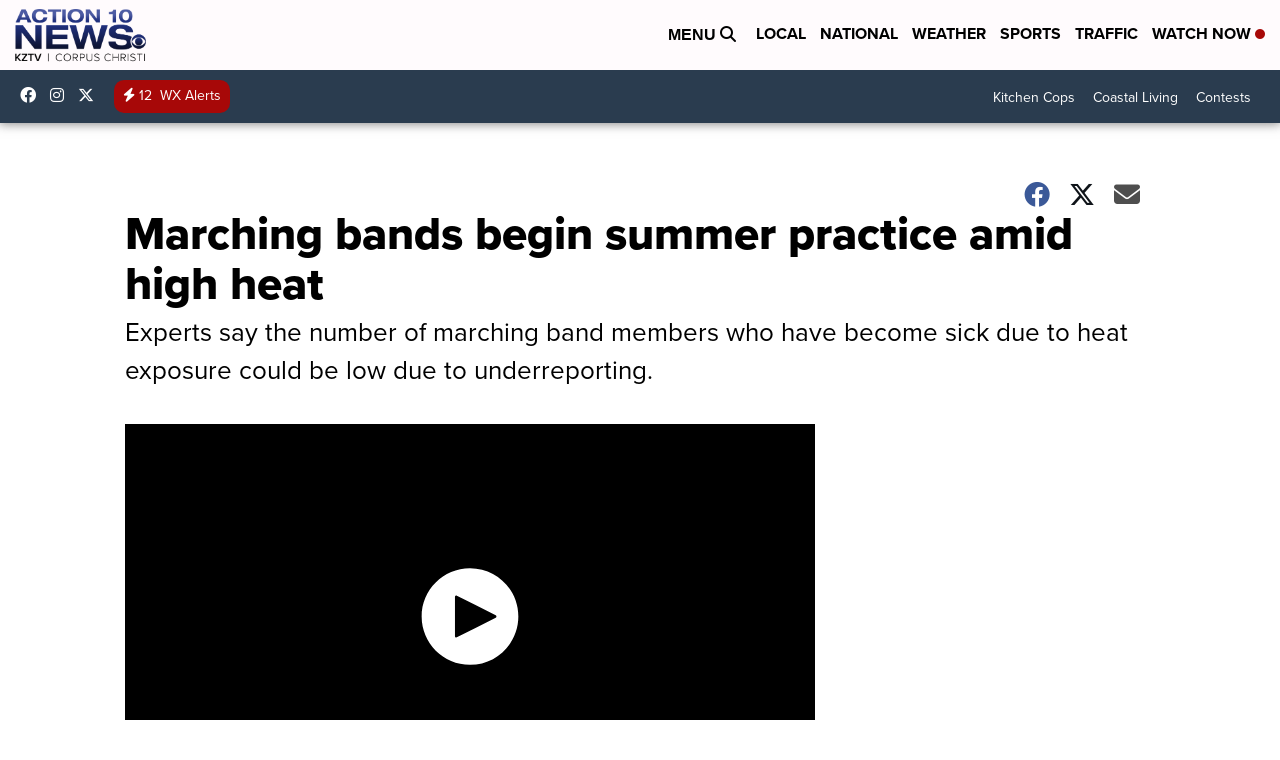

--- FILE ---
content_type: application/javascript; charset=utf-8
request_url: https://fundingchoicesmessages.google.com/f/AGSKWxUi_ld4BLaPaBHuZEdQ2FCXbkWGk3a3gQCS0Q7Z1cCBF6iP2eqSaoxinLEOx_KdCEFJ4ZxveSe7kmOIyg6cWjV4ueqIfAuLINMR_s6fasESLEwE4I1CkSdOyFmWs9mF3nBhmLKC7V70S_dufSj3kfsePRCbmxdWo1L01Q-GpYJKP5oEJf4l5VupLgbs/_/ad_home_/AdvertisingIsPresent6?_ad5./ad-hcm._300_60_
body_size: -1289
content:
window['f6d1e332-daca-4c24-82ee-0784b3953874'] = true;